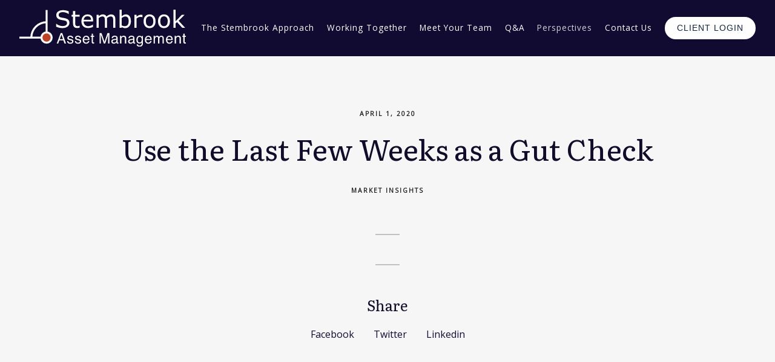

--- FILE ---
content_type: text/css; charset=utf-8
request_url: https://stembrook.com/assets/css/custom.css
body_size: 3370
content:
:root {
  --accent: #d0d4d8; }

/* ============== FROALA ============== */
.main-content.editable::before,
.main-content.editable .form span.delete-contact-form::before,
.main-content.editable .row span.delete-row::before,
.main-content.editable .overlay-content::before,
body.fr-view .form span.delete-contact-form::before,
body.fr-view .row span.delete-row::before {
  background: #5c5c5c;
  color: #fff;
  /* new styles */
  background: #222222;
  color: #fff; }

.main-content.editable::after,
.main-content.editable .form::after,
.main-content.editable .row::after,
.main-content.editable .overlay-content::after,
body.fr-view .form::after,
body.fr-view .row::after {
  border-color: #5c5c5c;
  /* new styles */
  border-color: #222222; }

.hero-content.editable::before,
.hero-content.editable .form span.delete-contact-form::before,
.hero-content.editable .row span.delete-row::before,
.hero-content.editable .overlay-content::before {
  background: #5c5c5c;
  color: #fff;
  /* new styles */
  background: #222222;
  color: #fff; }
  .overlay .hero-content.editable::before, .overlay
  .hero-content.editable .form span.delete-contact-form::before, .overlay
  .hero-content.editable .row span.delete-row::before, .overlay
  .hero-content.editable .overlay-content::before {
    background: #dbb385;
    color: #000;
    /* new styles */
    background: #ffffff;
    color: #000; }

.hero-content.editable::after,
.hero-content.editable .form::after,
.hero-content.editable .row::after,
.hero-content.editable .overlay-content::after {
  border-color: #5c5c5c;
  /* new styles */
  border-color: #222222; }
  .overlay .hero-content.editable::after, .overlay
  .hero-content.editable .form::after, .overlay
  .hero-content.editable .row::after, .overlay
  .hero-content.editable .overlay-content::after {
    border-color: #dbb385;
    /* new styles */
    border-color: #ffffff; }

.footer-content.editable::before,
.footer-content.editable .form span.delete-contact-form::before,
.footer-content.editable .row span.delete-row::before {
  background: rgba(20, 20, 20, 0.6);
  color: #fff;
  /* new styles */
  background: #ffffff;
  color: #000; }

.footer-content.editable::after,
.footer-content.editable .form::after,
.footer-content.editable .row::after {
  border-color: rgba(20, 20, 20, 0.6);
  /* new styles */
  border-color: #ffffff; }

.editable .posts-list {
  background: rgba(0, 0, 0, 0.1);
  /* new styles */
  background: rgba(0, 0, 0, 0.1); }

.editable .overlay .posts-list {
  background: rgba(0, 0, 0, 0.1);
  /* new styles */
  background: rgba(255, 255, 255, 0.1); }

.editable .callout .posts-list {
  background: rgba(0, 0, 0, 0.1);
  /* new styles */
  background: rgba(0, 0, 0, 0.1); }

.fr-dropdown-list li a.is-h1, .fr-dropdown-list li a.is-h2, .fr-dropdown-list li a.is-h3, .fr-dropdown-list li a.is-h4 {
  margin: 0;
  font-size: 1em;
  line-height: 200%; }

/* ============== SIZING ============== */
#logo {
  width: 275px; }

/* ============== STYLES ============== */
/* ----- Base ----- */
body {
  background: #ffffff;
  color: #5c5c5c;
  /* new styles */
  background: #f6f6f6;
  color: #222222;
  font-family: Open Sans;
  font-weight: 400; }

::selection {
  background: #cda577;
  color: #fff;
  /* new styles */
  background: #d0d4d8;
  color: #000; }

/* ----- Typography ----- */
p {
  font-family: Open Sans;
  font-weight: 400; }
  .overlay p {
    font-family: Open Sans;
    font-weight: 400; }
  .footer p {
    font-family: Open Sans;
    font-weight: 400; }
  p strong {
    font-weight: 600; }
    .overlay p strong {
      font-weight: 600; }
    .footer p strong {
      font-weight: 600; }

a {
  color: #cda577;
  /* new styles */
  color: #110b32; }
  a:hover {
    color: #2d1a95; }
  .overlay a {
    color: #cda577;
    /* new styles */
    color: #ffffff; }
  .footer a {
    color: #cda577;
    /* new styles */
    color: #ffffff; }

/* ----- Headlines ----- */
h1,
h3,
.is-h1,
.is-h3 {
  color: #242424;
  font-family: "Prata", Helvetica, sans-serif;
  font-weight: 500; }
  .overlay h1, .overlay
  h3, .overlay
  .is-h1, .overlay
  .is-h3 {
    color: #ffffff; }
  .footer h1, .footer
  h3, .footer
  .is-h1, .footer
  .is-h3 {
    color: rgba(20, 20, 20, 0.6); }

h2,
h4,
.is-h2,
.is-h4 {
  color: #5c5c5c;
  font-family: "Pragati Narrow", Helvetica, sans-serif;
  font-weight: 600; }
  .overlay h2, .overlay
  h4, .overlay
  .is-h2, .overlay
  .is-h4 {
    color: #dbb385; }
  .footer h2, .footer
  h4, .footer
  .is-h2, .footer
  .is-h4 {
    color: rgba(20, 20, 20, 0.6); }

/* new styles */
h1,
.is-h1 {
  color: #100c29;
  font-family: Literata;
  font-weight: 400; }
  .overlay h1, .overlay
  .is-h1 {
    font-family: Literata;
    font-weight: 500; }
  .footer h1, .footer
  .is-h1 {
    color: #ffffff;
    font-family: Literata;
    font-weight: 400; }
  .editable .modal-overlay h1, .editable .modal-overlay
  .is-h1 {
    color: #100c29; }

h2,
.is-h2 {
  color: #100c29;
  font-family: Literata;
  font-weight: 400; }
  .overlay h2, .overlay
  .is-h2 {
    color: #ffffff;
    font-family: Literata;
    font-weight: 400; }
  .editable .modal-overlay h2, .editable .modal-overlay
  .is-h2 {
    color: #100c29; }

h3,
.is-h3 {
  color: #100c29;
  font-family: Literata;
  font-weight: 400; }
  .overlay h3, .overlay
  .is-h3 {
    font-family: Literata;
    font-weight: 400; }
  .footer h3, .footer
  .is-h3 {
    color: #ffffff;
    font-family: Literata;
    font-weight: 400; }
  .editable .modal-overlay h3, .editable .modal-overlay
  .is-h3 {
    color: #100c29; }

h4,
.is-h4 {
  color: #100c29;
  font-family: Literata;
  font-weight: 400; }
  .overlay h4, .overlay
  .is-h4 {
    font-family: Literata;
    font-weight: 400; }
  .footer h4, .footer
  .is-h4 {
    color: #ffffff; }
  .editable .modal-overlay h4, .editable .modal-overlay
  .is-h4 {
    color: #100c29; }

/* ----- Special ----- */
blockquote {
  color: #242424;
  /* new styles */
  color: #d0d4d8; }
  blockquote::before {
    color: rgba(36, 36, 36, 0.4); }
  .overlay blockquote {
    color: #ffffff; }
    .overlay blockquote::before {
      color: rgba(255, 255, 255, 0.4); }
  blockquote::before {
    color: rgba(208, 212, 216, 0.4); }
  .overlay blockquote {
    color: #d0d4d8; }
  blockquote p {
    font-family: Literata;
    font-weight: 400; }
    .overlay blockquote p {
      font-family: Literata;
      font-weight: 500; }
    .footer blockquote p {
      font-family: Literata;
      font-weight: 400; }

hr {
  border-color: rgba(92, 92, 92, 0.6);
  /* new styles */
  border-color: rgba(34, 34, 34, 0.25); }
  .overlay hr {
    border-color: rgba(219, 179, 133, 0.6);
    /* new styles */
    border-color: rgba(255, 255, 255, 0.25); }
  .footer hr {
    border-color: rgba(20, 20, 20, 0.25);
    /* new styles */
    border-color: rgba(255, 255, 255, 0.25); }
  .editable .modal-overlay hr {
    border-color: rgba(92, 92, 92, 0.25);
    /* new styles */
    border-color: rgba(34, 34, 34, 0.25); }

/* ----- Tables ----- */
table th {
  background: #5c5c5c;
  color: #fff;
  border-color: #363636;
  /* new styles */
  background: #222222;
  color: #fff;
  border-color: black; }

table.uses-accent th {
  background: #cda577;
  color: #000;
  border-color: #bf8c52;
  /* new styles */
  background: #d0d4d8;
  color: #000;
  border-color: #b4bbc1; }

table.uses-accent.is-framed {
  border-color: #cda577;
  /* new styles */
  border-color: #d0d4d8; }

table td {
  border-color: #d9d9d9;
  /* new styles */
  border-color: #d0d0d0; }
  table td.is-highlighted {
    background: rgba(205, 165, 119, 0.3);
    /* new styles */
    background: rgba(208, 212, 216, 0.3); }

table.is-striped tbody tr:nth-child(even) {
  background: #f2f2f2;
  /* new styles */
  background: #e9e9e9; }

table.is-dashed th,
table.is-dashed td {
  border-color: rgba(92, 92, 92, 0.4);
  /* new styles */
  border-color: rgba(34, 34, 34, 0.4); }

.accented,
.is-accent {
  color: #cda577 !important;
  /* new styles */
  color: #d0d4d8 !important; }

/* ----- Buttons ----- */
.btn {
  background: #cda577;
  color: #ffffff;
  /* new styles */
  background: #110b32;
  color: #ffffff;
  font-family: Open Sans;
  font-weight: 400; }
  .btn:hover {
    background: #242424;
    /* new styles */
    background: #12263e;
    color: #ffffff; }
  .overlay .btn {
    background: #cda577;
    color: #002c6f;
    /* new styles */
    background: rgba(255, 255, 255, 0.9);
    color: #110b32;
    font-family: Open Sans;
    font-weight: 400; }
    .overlay .btn:hover {
      /* new styles */
      background: #ffffff; }
  .footer .btn {
    /* new styles */
    background: rgba(255, 255, 255, 0.901);
    color: #12263e; }
    .footer .btn:hover {
      /* new styles */ }
  .btn.primary {
    background: #cda577;
    color: #ffffff;
    /* new styles */ }
    .btn.primary:hover {
      background: #242424; }
    .btn.primary:hover {
      /* new styles */ }
    .overlay .btn.primary {
      /* new styles */ }
      .overlay .btn.primary:hover {
        /* new styles */ }
    .footer .btn.primary {
      /* new styles */ }
      .footer .btn.primary:hover {
        /* new styles */ }
  .btn.secondary {
    background: none;
    border-color: #cda577;
    color: #cda577;
    /* new styles */ }
    .overlay .btn.secondary {
      border-color: #cda577;
      color: #cda577; }
    .btn.secondary:hover {
      /* new styles */
      background: none; }
    .overlay .btn.secondary {
      /* new styles */ }
      .overlay .btn.secondary:hover {
        /* new styles */
        background: none; }
    .footer .btn.secondary {
      /* new styles */ }
      .footer .btn.secondary:hover {
        /* new styles */
        background: none; }

span.search-term {
  color: #cda577;
  /* new styles */
  color: #d0d4d8; }

/* ----- Header ----- */
#header {
  background: #ffffff;
  color: #242424;
  /* new styles */
  background: #110b32;
  color: #ffffff; }
  #header a {
    color: #002c6f;
    /* new styles */
    color: #ffffff;
    font-family: Open Sans;
    font-weight: 400; }
    #header a:hover {
      color: #cda577;
      /* new styles */
      color: rgba(255, 255, 255, 0.65); }
    #header a.btn {
      background: #002c6f;
      color: #ffffff;
      /* new styles */
      background: #ffffff;
      color: #12263e;
      font-family: "Muli", Helvetica, sans-serif;
      font-weight: 500; }
      #header a.btn:hover {
        background: #cda577;
        color: #000; }
      #header a.btn:hover {
        /* new styles */
        background: rgba(255, 255, 255, 0.759); }
    .transparent-header #header a {
      color: #fff;
      /* new styles */
      color: #ffffff; }
      .transparent-header #header a:hover {
        color: #cda577;
        /* new styles */
        color: rgba(255, 255, 255, 0.65); }
      .transparent-header #header a.btn {
        background: #fff;
        color: #000;
        /* new styles */ }
        .transparent-header #header a.btn:hover {
          background: #cda577;
          color: #000; }
        .transparent-header #header a.btn:hover {
          /* new styles */ }
  #header .active > a {
    color: #cda577;
    /* new styles */
    color: #d0d4d8; }
    #header .active > a::after {
      background: #cda577;
      /* new styles */
      background: #d0d4d8; }
  #header li.dropdown ul::before {
    background: #ffffff;
    /* new styles */
    background: #110b32; }
  .transparent-header #header li.dropdown ul a {
    color: #002c6f;
    /* new styles */
    color: #ffffff; }
    .transparent-header #header li.dropdown ul a:hover {
      color: #cda577; }
    .transparent-header #header li.dropdown ul a:hover {
      /* new styles */
      color: rgba(255, 255, 255, 0.65); }

#logo a h1,
#logo a .logo-tagline {
  color: #042353;
  /* new styles */ }
  .transparent-header #logo a h1, .transparent-header
  #logo a .logo-tagline {
    color: #fff;
    /* new styles */ }

#logo h1 {
  font-family: "Prata", Helvetica, sans-serif;
  font-weight: normal; }

#logo .logo-tagline {
  font-family: "Pragati Narrow", Helvetica, sans-serif;
  font-weight: 500; }

#main-navigation {
  background: #ffffff; }
  .transparent-header #main-navigation {
    background: #042353;
    /* new styles */
    background: #110b32; }

.menu-toggle span {
  background: #002c6f;
  /* new styles */
  background: #ffffff; }
  .menu-toggle span::before, .menu-toggle span::after {
    background: #002c6f;
    /* new styles */
    background: #ffffff; }
  .transparent-header .menu-toggle span {
    background: #fff;
    /* new styles */
    background: #ffffff; }
    .transparent-header .menu-toggle span::before, .transparent-header .menu-toggle span::after {
      background: #fff;
      /* new styles */
      background: #ffffff; }

.close-menu span::before, .close-menu span::after {
  background: #242424;
  /* new styles */
  background: #ffffff; }

/* ----- Hero Content ----- */
.divider .overlay,
.page-bg .overlay {
  background: rgba(0, 44, 111, 0.465);
  color: #dbb385;
  /* new styles */
  background: rgba(18, 38, 62, 0.4);
  color: #ffffff; }

.divider .scroll-down span,
.page-bg .scroll-down span {
  border-color: #dbb385;
  /* new styles */
  border-color: #ffffff; }

.video-bg--control {
  color: #dbb385;
  /* new styles */
  color: #ffffff; }
  .video-bg--control:focus {
    box-shadow: 0 0 0 2px #cda577;
    /* new styles */
    box-shadow: 0 0 0 2px #d0d4d8; }

/* ----- Content ----- */
.main-content a::after {
  background: rgba(92, 92, 92, 0.5);
  /* new styles */
  background: rgba(17, 11, 50, 0.5); }

.main-content a:hover::after {
  background: #cda577;
  /* new styles */
  background: #2d1a95; }

.sidebar {
  border-color: #cda577;
  /* new styles */
  border-color: #d0d4d8; }

.callout {
  color: #ffffff;
  /* new styles */
  color: #222222; }
  .callout::before {
    background: #cda577;
    /* new styles */
    background: #d0d4d8; }
  .callout h1,
  .callout h2,
  .callout h3,
  .callout h4,
  .callout .is-h1,
  .callout .is-h2,
  .callout .is-h3,
  .callout .is-h4 {
    color: #ffffff;
    /* new styles */
    color: #222222; }
  .callout p,
  .callout .post-excerpt {
    color: rgba(255, 255, 255, 0.8);
    /* new styles */
    color: rgba(34, 34, 34, 0.8); }
  .callout .post-link a:hover h3 {
    color: #ffffff;
    /* new styles */
    color: #110b32; }
  .callout .btn {
    background: #ffffff;
    color: #cda577;
    /* new styles */
    background: #222222;
    color: #d0d4d8; }

figure.thumbnail .overlay {
  background: rgba(0, 44, 111, 0.465);
  /* new styles */
  background: rgba(18, 38, 62, 0.4); }

.member-item.has-thumb .open-overlay .member-header {
  color: #dbb385; }
  .member-item.has-thumb .open-overlay .member-header h3 {
    color: #ffffff;
    /* new styles */ }
  .member-item.has-thumb .open-overlay .member-header .member-title {
    color: #dbb385;
    /* new styles */
    color: #ffffff; }
  .member-item.has-thumb .open-overlay .member-header .read-bio {
    color: #cda577;
    /* new styles */
    color: #ffffff; }

.member-title {
  color: #cda577;
  /* new styles */
  color: #d0d4d8; }

#blog-categories {
  /* new styles */
  font-family: Open Sans;
  font-weight: 400; }
  #blog-categories li a {
    color: rgba(92, 92, 92, 0.4);
    /* new styles */
    color: rgba(34, 34, 34, 0.4); }
    #blog-categories li a:hover {
      color: #5c5c5c;
      /* new styles */
      color: #222222; }
  #blog-categories li.active a {
    color: #cda577;
    /* new styles */
    color: #d0d4d8; }

.post-link a:hover h3 {
  color: #cda577;
  /* new styles */
  color: #110b32; }

.post-excerpt {
  color: #5c5c5c;
  /* new styles */
  color: #222222; }

span.post-categories .category a {
  color: #5c5c5c;
  /* new styles */
  color: #222222; }
  span.post-categories .category a:hover {
    color: #cda577;
    /* new styles */
    color: #110b32; }

.btn.prev-page,
.btn.next-page {
  background: #5c5c5c;
  color: #ffffff;
  /* new styles */
  background: #222222;
  color: #f6f6f6; }
  .btn.prev-page:hover,
  .btn.next-page:hover {
    background: #cda577;
    /* new styles */
    background: #d0d4d8; }
  .btn.prev-page.inactive,
  .btn.next-page.inactive {
    background: #5c5c5c;
    color: #ffffff;
    /* new styles */
    background: #222222;
    color: #f6f6f6; }
    .btn.prev-page.inactive:hover,
    .btn.next-page.inactive:hover {
      background: #5c5c5c;
      /* new styles */
      background: #222222; }

.btn.load-posts.loading::after {
  border-color: rgba(0, 0, 0, 0.15);
  border-top-color: #5c5c5c;
  /* new styles */
  border-color: rgba(34, 34, 34, 0.15);
  border-top-color: #222222; }

#sub-navigation ul li a,
.tabs-nav ul li a {
  color: #5c5c5c;
  /* new styles */
  color: #222222; }
  #sub-navigation ul li a::after,
  .tabs-nav ul li a::after {
    background: rgba(92, 92, 92, 0.4);
    /* new styles */
    background: rgba(34, 34, 34, 0.4); }
  #sub-navigation ul li a:hover,
  .tabs-nav ul li a:hover {
    color: #cda577;
    /* new styles */
    color: #110b32; }
    #sub-navigation ul li a:hover::after,
    .tabs-nav ul li a:hover::after {
      background: #cda577;
      /* new styles */
      background: #110b32; }

#sub-navigation ul li.active a,
.tabs-nav ul li.active a {
  color: #ffffff;
  /* new styles */
  color: #f6f6f6; }
  #sub-navigation ul li.active a::after,
  .tabs-nav ul li.active a::after {
    background: #cda577;
    /* new styles */
    background: #110b32; }

#sub-navigation ul span.indicator,
.tabs-nav ul span.indicator {
  background: #cda577;
  /* new styles */
  color: #110b32; }

/* ----- Overlays ----- */
.close-overlay::before, .close-overlay::after {
  background: #cda577;
  /* new styles */
  background: #110b32; }

.overlay-content {
  background: #ffffff;
  color: #5c5c5c;
  /* new styles */
  background: #f6f6f6;
  color: #222222; }

/* ----- Forms ----- */
.form-item.required label::after {
  color: #cda577;
  /* new styles */
  color: #d0d4d8; }

.form-item label {
  /* new styles */
  font-family: Open Sans;
  font-weight: 400; }

.form-item .select::after {
  border-top-color: #5c5c5c;
  /* new styles */
  border-top-color: #222222; }
  .overlay .form-item .select::after {
    /* new styles */
    border-top-color: #ffffff; }
  .callout .form-item .select::after {
    /* new styles */
    border-top-color: #d0d4d8; }
  .footer .form-item .select::after {
    /* new styles */
    border-top-color: #ffffff; }

.form-item label.radio input {
  border-color: #5c5c5c;
  /* new styles */
  border-color: #222222; }
  .overlay .form-item label.radio input {
    /* new styles */
    border-color: #ffffff; }
  .callout .form-item label.radio input {
    /* new styles */
    border-color: #fff; }
  .footer .form-item label.radio input {
    /* new styles */
    border-color: #ffffff; }
  .form-item label.radio input::after {
    background: #cda577;
    /* new styles */
    background: #d0d4d8; }
    .callout .form-item label.radio input::after {
      /* new styles */
      background: #000; }
  .form-item label.radio input:checked {
    border-color: #cda577;
    /* new styles */
    border-color: #d0d4d8; }
    .callout .form-item label.radio input:checked {
      /* new styles */
      border-color: #000; }

.form-item label.checkbox input {
  border-color: #5c5c5c;
  /* new styles */
  border-color: #222222; }
  .overlay .form-item label.checkbox input {
    /* new styles */
    border-color: #ffffff; }
  .callout .form-item label.checkbox input {
    /* new styles */
    border-color: #fff; }
  .footer .form-item label.checkbox input {
    /* new styles */
    border-color: #ffffff; }
  .form-item label.checkbox input::after {
    border-color: #cda577;
    /* new styles */
    border-color: #d0d4d8; }
    .callout .form-item label.checkbox input::after {
      /* new styles */
      border-color: #000; }
  .form-item label.checkbox input:checked {
    border-color: #cda577;
    /* new styles */
    border-color: #d0d4d8; }
    .callout .form-item label.checkbox input:checked {
      /* new styles */
      border-color: #000; }

.form-control {
  background: rgba(92, 92, 92, 0.1);
  color: #5c5c5c;
  /* new styles */
  background: rgba(34, 34, 34, 0.15);
  color: #222222; }
  .hero-content .form-control {
    background: rgba(219, 179, 133, 0.1);
    color: #dbb385;
    /* new styles */
    background: rgba(255, 255, 255, 0.15);
    color: #ffffff; }
  .callout .form-control {
    background: #000;
    color: #cda577;
    /* new styles */
    background: #000;
    color: #d0d4d8; }
  .footer-content .form-control {
    background: rgba(20, 20, 20, 0.1);
    color: rgba(20, 20, 20, 0.6);
    /* new styles */
    background: rgba(255, 255, 255, 0.15);
    color: #ffffff; }
  .form-control.placeholder {
    color: rgba(92, 92, 92, 0.65);
    /* new styles */
    color: rgba(34, 34, 34, 0.65); }
    .callout .form-control.placeholder {
      color: rgba(205, 165, 119, 0.65);
      /* new styles */
      color: rgba(208, 212, 216, 0.65); }
    .overlay .form-control.placeholder {
      /* new styles */
      color: rgba(255, 255, 255, 0.65); }
    .footer .form-control.placeholder {
      color: rgba(20, 20, 20, 0.65);
      /* new styles */
      color: rgba(255, 255, 255, 0.65); }
  .form-control:-moz-placeholder {
    color: rgba(92, 92, 92, 0.65);
    /* new styles */
    color: rgba(34, 34, 34, 0.65); }
    .callout .form-control:-moz-placeholder {
      color: rgba(205, 165, 119, 0.65);
      /* new styles */
      color: rgba(208, 212, 216, 0.65); }
    .overlay .form-control:-moz-placeholder {
      /* new styles */
      color: rgba(255, 255, 255, 0.65); }
    .footer .form-control:-moz-placeholder {
      color: rgba(20, 20, 20, 0.65);
      /* new styles */
      color: rgba(255, 255, 255, 0.65); }
  .form-control::-moz-placeholder {
    color: rgba(92, 92, 92, 0.65);
    /* new styles */
    color: rgba(34, 34, 34, 0.65); }
    .callout .form-control::-moz-placeholder {
      color: rgba(205, 165, 119, 0.65);
      /* new styles */
      color: rgba(208, 212, 216, 0.65); }
    .overlay .form-control::-moz-placeholder {
      /* new styles */
      color: rgba(255, 255, 255, 0.65); }
    .footer .form-control::-moz-placeholder {
      color: rgba(20, 20, 20, 0.65);
      /* new styles */
      color: rgba(255, 255, 255, 0.65); }
  .form-control:-ms-input-placeholder {
    color: rgba(92, 92, 92, 0.65);
    /* new styles */
    color: rgba(34, 34, 34, 0.65); }
    .callout .form-control:-ms-input-placeholder {
      color: rgba(205, 165, 119, 0.65);
      /* new styles */
      color: rgba(208, 212, 216, 0.65); }
    .overlay .form-control:-ms-input-placeholder {
      /* new styles */
      color: rgba(255, 255, 255, 0.65); }
    .footer .form-control:-ms-input-placeholder {
      color: rgba(20, 20, 20, 0.65);
      /* new styles */
      color: rgba(255, 255, 255, 0.65); }
  .form-control::-webkit-input-placeholder {
    color: rgba(92, 92, 92, 0.65);
    /* new styles */
    color: rgba(34, 34, 34, 0.65); }
    .callout .form-control::-webkit-input-placeholder {
      color: rgba(205, 165, 119, 0.65);
      /* new styles */
      color: rgba(208, 212, 216, 0.65); }
    .overlay .form-control::-webkit-input-placeholder {
      /* new styles */
      color: rgba(255, 255, 255, 0.65); }
    .footer .form-control::-webkit-input-placeholder {
      color: rgba(20, 20, 20, 0.65);
      /* new styles */
      color: rgba(255, 255, 255, 0.65); }
  .error .form-control {
    border-bottom-color: #cda577;
    /* new styles */
    border-bottom-color: #d0d4d8; }

/* ----- Footer ----- */
.footer {
  background: #f9f9f9;
  color: rgba(20, 20, 20, 0.6);
  /* new styles */
  background: #12263e;
  color: #ffffff; }

/* ----- BrokerCheck ---- */
.is-branded.brokercheck .brokercheck--logo {
  background-color: #cda577;
  color: #ffffff;
  /* new styles */
  background-color: #d0d4d8;
  color: #000; }

.is-branded.brokercheck .brokercheck--icon {
  stroke: currentColor;
  fill: currentColor; }

.is-branded.brokercheck .brokercheck--content {
  background: #eeeeee;
  color: #5c5c5c;
  /* new styles */
  background: #e9e9e9;
  color: #222222; }


--- FILE ---
content_type: image/svg+xml
request_url: https://static.twentyoverten.com/5e722850becf1e7732c378eb/yAYgaaPBhuP/Untitled-1.svg
body_size: 12694
content:
<svg viewBox="0 0 552.85 122.21" xmlns="http://www.w3.org/2000/svg" data-name="Layer 1" id="Layer_1"><defs><style>.cls-1{fill:#fff;}.cls-2{fill:#bc4526;fill-rule:evenodd;}</style></defs><title>Untitled-1</title><path transform="translate(-0.41 0.06)" d="M166.6,43.36a15.12,15.12,0,0,1-1.55,6.6,15.7,15.7,0,0,1-4.36,5.53,22.85,22.85,0,0,1-7.16,3.83,30.63,30.63,0,0,1-9.84,1.39,49,49,0,0,1-11.12-1.15,56.66,56.66,0,0,1-10-3.42V46.61h.54a31.6,31.6,0,0,0,10,5.58,32.6,32.6,0,0,0,10.66,2q7.06,0,11-2.65a8.14,8.14,0,0,0,3.93-7.07c0-2.53-.62-4.39-1.86-5.6a12.54,12.54,0,0,0-5.66-2.8,54.24,54.24,0,0,0-6.25-1.27q-3.36-.49-7.12-1.26Q130.2,31.88,126.53,28a14.24,14.24,0,0,1-3.67-10.16,14.14,14.14,0,0,1,6.07-11.76Q135,1.48,144.34,1.48a49.52,49.52,0,0,1,11.07,1.15,50.25,50.25,0,0,1,8.91,2.84v9h-.53a26.44,26.44,0,0,0-8.59-4.59A33.35,33.35,0,0,0,144.3,8q-6.11,0-9.82,2.53a7.64,7.64,0,0,0-3.71,6.53,8.06,8.06,0,0,0,1.85,5.61c1.22,1.35,3.39,2.39,6.49,3.11,1.64.35,4,.79,7,1.3s5.58,1,7.68,1.57q6.38,1.69,9.6,5.11T166.6,43.36Z" class="cls-1"></path><path transform="translate(-0.41 0.06)" d="M200.64,59.31a41.61,41.61,0,0,1-4.44.87,30.27,30.27,0,0,1-4.27.34q-6.57,0-10-3.53t-3.42-11.33V22.84h-4.88V16.79h4.88V4.45h7.22V16.79h14.89v6.05H185.75V42.42c0,2.27.05,4,.15,5.3A8.67,8.67,0,0,0,187,51.28a5.19,5.19,0,0,0,2.32,2.25,10.82,10.82,0,0,0,4.51.71,14,14,0,0,0,3.69-.52,26.43,26.43,0,0,0,2.76-.87h.39Z" class="cls-1"></path><path transform="translate(-0.41 0.06)" d="M245.4,39H213.81A18.14,18.14,0,0,0,215,45.87a12.68,12.68,0,0,0,8,7.59,18.82,18.82,0,0,0,6.05.92,23.77,23.77,0,0,0,8.81-1.76,21.41,21.41,0,0,0,6.32-3.45h.38v7.88a58.06,58.06,0,0,1-7.45,2.58,30.28,30.28,0,0,1-8,1q-10.68,0-16.67-5.78t-6-16.42q0-10.51,5.74-16.7t15.11-6.18q8.69,0,13.39,5.07t4.7,14.41Zm-7-5.53q0-5.7-2.86-8.8t-8.58-3.12A12.53,12.53,0,0,0,217.7,25a13.25,13.25,0,0,0-3.89,8.5Z" class="cls-1"></path><path transform="translate(-0.41 0.06)" d="M319.11,59.69H311.9V35.25c0-1.84-.09-3.62-.26-5.33a11,11,0,0,0-1.05-4.11,5.81,5.81,0,0,0-2.54-2.51,10.91,10.91,0,0,0-4.76-.84A13.49,13.49,0,0,0,297.22,24a36.73,36.73,0,0,0-6.06,3.86c.07.59.13,1.28.18,2.06s.08,1.55.08,2.32V59.69h-7.21V35.25c0-1.89-.09-3.69-.25-5.4a11.24,11.24,0,0,0-1.06-4.08,5.72,5.72,0,0,0-2.53-2.48,11,11,0,0,0-4.77-.83,13.4,13.4,0,0,0-5.93,1.46,35.43,35.43,0,0,0-5.93,3.73v32h-7.22V16.79h7.22v4.76a31.66,31.66,0,0,1,6.73-4.39,16.54,16.54,0,0,1,7.17-1.58,14,14,0,0,1,7.42,1.85,11.45,11.45,0,0,1,4.56,5.12,35.24,35.24,0,0,1,8-5.34,18.5,18.5,0,0,1,7.72-1.63q7.06,0,10.42,4.28t3.37,12Z" class="cls-1"></path><path transform="translate(-0.41 0.06)" d="M370.88,37.91a28.81,28.81,0,0,1-1.52,9.69,21.33,21.33,0,0,1-4.09,7.22,18.63,18.63,0,0,1-6,4.56,16.86,16.86,0,0,1-7.18,1.52,21,21,0,0,1-6.38-.87,29.9,29.9,0,0,1-5.37-2.33l-.46,2h-6.75V-.06h7.21V21.27a29.88,29.88,0,0,1,6.45-4.1,17.82,17.82,0,0,1,7.68-1.59,14.22,14.22,0,0,1,12,5.84Q370.87,27.25,370.88,37.91Zm-7.44.21q0-7.69-2.54-11.67t-8.17-4a16.3,16.3,0,0,0-6.38,1.37,26.32,26.32,0,0,0-6,3.52V52a31.5,31.5,0,0,0,5.28,1.92,21.13,21.13,0,0,0,5,.54A11.75,11.75,0,0,0,360,50.49Q363.45,46.53,363.44,38.12Z" class="cls-1"></path><path transform="translate(-0.41 0.06)" d="M409,24.65h-.39a25.86,25.86,0,0,0-3.13-.57,30.89,30.89,0,0,0-3.58-.17,14.9,14.9,0,0,0-6.45,1.47,29.84,29.84,0,0,0-6,3.83V59.69h-7.22V16.79h7.22v6.33a35.54,35.54,0,0,1,7.58-4.89,16.53,16.53,0,0,1,6.7-1.44,22.83,22.83,0,0,1,2.73.1c.56.05,1.41.17,2.53.36Z" class="cls-1"></path><path transform="translate(-0.41 0.06)" d="M452.57,38.26q0,10.49-5.39,16.56T432.77,60.9q-9.12,0-14.48-6.08t-5.37-16.56q0-10.5,5.37-16.59t14.48-6.09q9,0,14.41,6.09T452.57,38.26Zm-7.44,0q0-8.34-3.28-12.4a12.28,12.28,0,0,0-18.23,0q-3.25,4.07-3.25,12.4,0,8.06,3.27,12.23a12,12,0,0,0,18.19,0C444,47.78,445.13,43.69,445.13,38.26Z" class="cls-1"></path><path transform="translate(-0.41 0.06)" d="M500.44,38.26q0,10.49-5.38,16.56T480.64,60.9q-9.11,0-14.48-6.08T460.8,38.26q0-10.5,5.36-16.59t14.48-6.09q9,0,14.42,6.09T500.44,38.26Zm-7.45,0c0-5.56-1.08-9.69-3.27-12.4a12.28,12.28,0,0,0-18.23,0q-3.24,4.07-3.25,12.4,0,8.06,3.28,12.23a12,12,0,0,0,18.18,0Q493,46.41,493,38.26Z" class="cls-1"></path><path transform="translate(-0.41 0.06)" d="M550.65,59.69h-9.52L523.89,40.92l-4.66,4.44V59.69H512V-.06h7.21V38.22l20.86-21.43h9.11l-20,19.81Z" class="cls-1"></path><path transform="translate(-0.41 0.06)" d="M137.49,77.16h5.26l12.47,34.39h-5.1l-3.59-10.33H133.06l-3.72,10.33h-4.77Zm7.72,20.29-5.29-15.19-5.49,15.19Z" class="cls-1"></path><path transform="translate(-0.41 0.06)" d="M163,103.73A6.11,6.11,0,0,0,164,107q1.62,2,5.63,2a8.42,8.42,0,0,0,4.19-1,3.37,3.37,0,0,0,1.81-3.16,2.7,2.7,0,0,0-1.45-2.46,17.4,17.4,0,0,0-3.66-1.19l-3.39-.84a16.58,16.58,0,0,1-4.8-1.78,5.3,5.3,0,0,1-2.75-4.72,7.19,7.19,0,0,1,2.59-5.76,10.45,10.45,0,0,1,7-2.2c3.81,0,6.57,1.11,8.25,3.32A7.18,7.18,0,0,1,179,93.73H175a4.77,4.77,0,0,0-1-2.58c-1-1.1-2.7-1.66-5.13-1.66a6.17,6.17,0,0,0-3.67.91,2.81,2.81,0,0,0-1.25,2.4,3,3,0,0,0,1.64,2.61,9.66,9.66,0,0,0,2.8,1l2.81.68a22.2,22.2,0,0,1,6.17,2.13,5.65,5.65,0,0,1,2.44,5.08,7.69,7.69,0,0,1-2.56,5.77c-1.71,1.63-4.32,2.43-7.82,2.43-3.76,0-6.43-.84-8-2.53a9.47,9.47,0,0,1-2.52-6.26Z" class="cls-1"></path><path transform="translate(-0.41 0.06)" d="M188.66,103.73a6.11,6.11,0,0,0,1.08,3.23c1.08,1.35,3,2,5.62,2a8.43,8.43,0,0,0,4.2-1,3.39,3.39,0,0,0,1.81-3.16,2.72,2.72,0,0,0-1.45-2.46,17.46,17.46,0,0,0-3.65-1.19l-3.4-.84a16.58,16.58,0,0,1-4.8-1.78,5.3,5.3,0,0,1-2.75-4.72,7.19,7.19,0,0,1,2.59-5.76,10.42,10.42,0,0,1,7-2.2q5.73,0,8.26,3.32a7.18,7.18,0,0,1,1.54,4.55h-3.95a4.71,4.71,0,0,0-1-2.58c-1-1.1-2.69-1.66-5.12-1.66a6.13,6.13,0,0,0-3.67.91,2.82,2.82,0,0,0-1.26,2.4,3,3,0,0,0,1.64,2.61,9.77,9.77,0,0,0,2.8,1l2.82.68a22.2,22.2,0,0,1,6.17,2.13,5.65,5.65,0,0,1,2.44,5.08,7.66,7.66,0,0,1-2.57,5.77c-1.71,1.63-4.31,2.43-7.8,2.43q-5.65,0-8-2.53a9.51,9.51,0,0,1-2.51-6.26Z" class="cls-1"></path><path transform="translate(-0.41 0.06)" d="M227.35,87.2a9.55,9.55,0,0,1,3.78,3.24,11.29,11.29,0,0,1,1.68,4.42,29.7,29.7,0,0,1,.37,5.52H215a10.93,10.93,0,0,0,1.78,6.12,6,6,0,0,0,5.17,2.3,6.64,6.64,0,0,0,5.2-2.16,7.28,7.28,0,0,0,1.53-2.91h4.15a8.79,8.79,0,0,1-1.09,3.06,11.54,11.54,0,0,1-2.06,2.76,9.76,9.76,0,0,1-4.7,2.51,14.14,14.14,0,0,1-3.41.37,10.41,10.41,0,0,1-7.86-3.4q-3.23-3.39-3.22-9.52a14.46,14.46,0,0,1,3.25-9.79,10.7,10.7,0,0,1,8.5-3.77A11.29,11.29,0,0,1,227.35,87.2Zm1.5,9.83a11.17,11.17,0,0,0-1.18-4.39A6,6,0,0,0,222,89.58a6.33,6.33,0,0,0-4.82,2.11A8.07,8.07,0,0,0,215.07,97Z" class="cls-1"></path><path transform="translate(-0.41 0.06)" d="M240.62,79.53h4.19v6.94h4.05V90h-4.05v16.32a1.77,1.77,0,0,0,.9,1.76,4.07,4.07,0,0,0,1.66.25H248c.24,0,.51,0,.83-.08v3.35a9,9,0,0,1-1.51.31,12.63,12.63,0,0,1-1.69.11c-1.95,0-3.28-.5-4-1.51a6.75,6.75,0,0,1-1-3.92V90h-3.39V86.47h3.39Z" class="cls-1"></path><path transform="translate(-0.41 0.06)" d="M266.62,77.16h6.64l9.86,29.07,9.81-29.07h6.54v34.39H295.1V91.25c0-.7,0-1.86.07-3.48s.07-3.37.07-5.22l-9.86,29h-4.6l-9.87-29v1c0,.84,0,2.12.06,3.85s.07,3,.07,3.8v20.3h-4.42Z" class="cls-1"></path><path transform="translate(-0.41 0.06)" d="M320.3,96.41a2.3,2.3,0,0,0,1.94-1.21A4.17,4.17,0,0,0,321,90.42a8.25,8.25,0,0,0-4.4-1c-2.2,0-3.77.6-4.69,1.8a5.92,5.92,0,0,0-1,2.94H307q.11-4.65,3-6.46a12.31,12.31,0,0,1,6.69-1.82,13.71,13.71,0,0,1,7.17,1.67,5.72,5.72,0,0,1,2.73,5.24v14.44a1.74,1.74,0,0,0,.28,1c.17.27.55.4,1.13.4a5,5,0,0,0,.63,0c.23,0,.49,0,.76-.1v3.11a14.92,14.92,0,0,1-1.5.36,12.42,12.42,0,0,1-1.4.07,3.45,3.45,0,0,1-3.15-1.55,5.82,5.82,0,0,1-.73-2.31,10.89,10.89,0,0,1-3.69,2.94,11.41,11.41,0,0,1-5.31,1.24,7.86,7.86,0,0,1-5.7-2.12A7,7,0,0,1,305.7,105a6.8,6.8,0,0,1,2.18-5.41,10.36,10.36,0,0,1,5.71-2.36Zm-8.89,11.35a5,5,0,0,0,3.17,1,9.61,9.61,0,0,0,4.31-1,5.74,5.74,0,0,0,3.52-5.56V98.84a7,7,0,0,1-2,.85,13.86,13.86,0,0,1-2.39.48l-2.54.29a9.71,9.71,0,0,0-3.46.93,3.74,3.74,0,0,0-1.95,3.49A3.48,3.48,0,0,0,311.41,107.76Z" class="cls-1"></path><path transform="translate(-0.41 0.06)" d="M334.74,86.47h4v3.58a11.12,11.12,0,0,1,3.77-3.14,10.11,10.11,0,0,1,4.44-1q5.34,0,7.22,3.72a13,13,0,0,1,1,5.82v16.06h-4.29V95.76a8.62,8.62,0,0,0-.67-3.7,4.14,4.14,0,0,0-4.08-2.34,8.13,8.13,0,0,0-2.47.31,6.38,6.38,0,0,0-3.05,2.06,6.18,6.18,0,0,0-1.37,2.56,18,18,0,0,0-.31,3.78v13.12h-4.19Z" class="cls-1"></path><path transform="translate(-0.41 0.06)" d="M376.05,96.41A2.28,2.28,0,0,0,378,95.2a4.12,4.12,0,0,0-1.23-4.78,8.21,8.21,0,0,0-4.39-1c-2.21,0-3.77.6-4.7,1.8a5.83,5.83,0,0,0-1,2.94h-3.92q.12-4.65,3-6.46a12.27,12.27,0,0,1,6.68-1.82,13.77,13.77,0,0,1,7.18,1.67,5.74,5.74,0,0,1,2.73,5.24v14.44a1.74,1.74,0,0,0,.27,1c.17.27.56.4,1.13.4a5.1,5.1,0,0,0,.64,0c.23,0,.48,0,.75-.1v3.11a14.3,14.3,0,0,1-1.5.36,12.28,12.28,0,0,1-1.4.07,3.44,3.44,0,0,1-3.14-1.55,5.82,5.82,0,0,1-.73-2.31,10.94,10.94,0,0,1-3.7,2.94,11.35,11.35,0,0,1-5.31,1.24,7.83,7.83,0,0,1-5.69-2.12,7,7,0,0,1-2.22-5.29,6.83,6.83,0,0,1,2.18-5.41,10.39,10.39,0,0,1,5.7-2.36Zm-8.88,11.35a5,5,0,0,0,3.16,1,9.58,9.58,0,0,0,4.31-1,5.74,5.74,0,0,0,3.52-5.56V98.84a7,7,0,0,1-2,.85,13.86,13.86,0,0,1-2.39.48l-2.55.29a9.65,9.65,0,0,0-3.45.93,3.72,3.72,0,0,0-1.95,3.49A3.48,3.48,0,0,0,367.17,107.76Z" class="cls-1"></path><path transform="translate(-0.41 0.06)" d="M404.45,87.5a11.27,11.27,0,0,1,2.42,2.39V86.75h3.87v22.78a16.94,16.94,0,0,1-1.4,7.52c-1.74,3.41-5,5.11-9.87,5.11a12.05,12.05,0,0,1-6.78-1.82,7.1,7.1,0,0,1-3.08-5.67h4.33a4.82,4.82,0,0,0,1.2,2.6,6.15,6.15,0,0,0,4.45,1.4c3.2,0,5.3-1.15,6.28-3.41.59-1.34.87-3.73.81-7.18a8.17,8.17,0,0,1-3,2.86,10.1,10.1,0,0,1-4.69.93,10,10,0,0,1-7.1-2.89q-3-2.9-3-9.56,0-6.3,3.07-9.84a9.49,9.49,0,0,1,7.41-3.53A9.12,9.12,0,0,1,404.45,87.5ZM405,92a6.13,6.13,0,0,0-4.88-2.25A6,6,0,0,0,394,93.94a16.49,16.49,0,0,0-.86,5.83q0,4.23,1.71,6.45a5.56,5.56,0,0,0,4.61,2.21,6.48,6.48,0,0,0,6.38-4.09,13.35,13.35,0,0,0,1-5.41C406.87,95.82,406.24,93.52,405,92Z" class="cls-1"></path><path transform="translate(-0.41 0.06)" d="M433.85,87.2a9.58,9.58,0,0,1,3.79,3.24,11.28,11.28,0,0,1,1.67,4.42,28.84,28.84,0,0,1,.37,5.52H421.49a10.85,10.85,0,0,0,1.78,6.12,5.93,5.93,0,0,0,5.16,2.3,6.72,6.72,0,0,0,5.22-2.16,7.37,7.37,0,0,0,1.51-2.91h4.15a8.6,8.6,0,0,1-1.09,3.06,11.26,11.26,0,0,1-2.05,2.76,9.79,9.79,0,0,1-4.71,2.51,14.05,14.05,0,0,1-3.4.37,10.4,10.4,0,0,1-7.86-3.4Q417,105.64,417,99.51a14.41,14.41,0,0,1,3.26-9.79A10.68,10.68,0,0,1,428.72,86,11.29,11.29,0,0,1,433.85,87.2Zm1.5,9.83a11,11,0,0,0-1.18-4.39,6,6,0,0,0-5.72-3.06,6.32,6.32,0,0,0-4.81,2.11A8,8,0,0,0,421.58,97Z" class="cls-1"></path><path transform="translate(-0.41 0.06)" d="M446.25,86.47h4.09v3.58a14.29,14.29,0,0,1,2.73-2.68A8.34,8.34,0,0,1,457.83,86a7.57,7.57,0,0,1,4.84,1.47,7.46,7.46,0,0,1,1.88,2.47,9.06,9.06,0,0,1,3.32-3,9.15,9.15,0,0,1,4.26-1q5.08,0,6.91,3.65a12,12,0,0,1,1,5.28v16.67h-4.38V94.14c0-1.67-.42-2.81-1.26-3.43a5,5,0,0,0-3.06-.94,6.15,6.15,0,0,0-4.3,1.66q-1.8,1.66-1.8,5.54v14.58H461V95.2a8.58,8.58,0,0,0-.61-3.72,3.73,3.73,0,0,0-3.6-1.76,6.23,6.23,0,0,0-4.35,1.85q-2,1.84-2,6.7v13.28h-4.18Z" class="cls-1"></path><path transform="translate(-0.41 0.06)" d="M503.87,87.2a9.65,9.65,0,0,1,3.79,3.24,11.12,11.12,0,0,1,1.66,4.42,28,28,0,0,1,.37,5.52H491.51a10.77,10.77,0,0,0,1.78,6.12,5.93,5.93,0,0,0,5.16,2.3,6.68,6.68,0,0,0,5.21-2.16,7.38,7.38,0,0,0,1.52-2.91h4.14a8.37,8.37,0,0,1-1.08,3.06,11,11,0,0,1-2.06,2.76,9.77,9.77,0,0,1-4.69,2.51,14.28,14.28,0,0,1-3.42.37,10.39,10.39,0,0,1-7.85-3.4Q487,105.64,487,99.51a14.46,14.46,0,0,1,3.25-9.79,10.7,10.7,0,0,1,8.5-3.77A11.29,11.29,0,0,1,503.87,87.2Zm1.5,9.83a11,11,0,0,0-1.18-4.39,6,6,0,0,0-5.72-3.06,6.34,6.34,0,0,0-4.82,2.11A8.07,8.07,0,0,0,491.59,97Z" class="cls-1"></path><path transform="translate(-0.41 0.06)" d="M516.26,86.47h4v3.58A11.12,11.12,0,0,1,524,86.91a10.11,10.11,0,0,1,4.44-1q5.36,0,7.23,3.72a13.3,13.3,0,0,1,1,5.82v16.06h-4.28V95.76a8.61,8.61,0,0,0-.68-3.7,4.12,4.12,0,0,0-4.08-2.34,8,8,0,0,0-2.46.31,6.28,6.28,0,0,0-3.05,2.06,6.18,6.18,0,0,0-1.37,2.56,17.23,17.23,0,0,0-.32,3.78v13.12h-4.19Z" class="cls-1"></path><path transform="translate(-0.41 0.06)" d="M545,79.53h4.19v6.94h4V90h-4v16.32a1.78,1.78,0,0,0,.89,1.76,4.16,4.16,0,0,0,1.67.25h.67c.22,0,.51,0,.82-.08v3.35a9.06,9.06,0,0,1-1.5.31,12.78,12.78,0,0,1-1.7.11c-1.95,0-3.29-.5-4-1.51a6.75,6.75,0,0,1-1.05-3.92V90h-3.39V86.47H545Z" class="cls-1"></path><rect height="91.49" width="6.43" y="1.18" x="87.19" class="cls-1"></rect><rect height="6.43" width="90.76" y="89.09" class="cls-1"></rect><path transform="translate(-0.41 0.06)" d="M74.74,91.9A16.17,16.17,0,0,1,91.17,75.46h0c8.58,0,15.73,7.15,15.73,16.44h0c0,9.29-7.15,16.43-15.73,16.43h0A16.16,16.16,0,0,1,74.74,91.9h0" class="cls-2"></path><path transform="translate(-0.41 0.06)" d="M70.48,92A20.22,20.22,0,1,0,90.69,71.83,20.23,20.23,0,0,0,70.48,92ZM77,92A13.67,13.67,0,1,1,90.69,105.7,13.68,13.68,0,0,1,77,92Z" class="cls-1"></path><path transform="translate(-0.41 0.06)" d="M90.69,44.64c.3,0,.59,0,.88,0V38.14c-.29,0-.58,0-.88,0A54,54,0,0,0,36.78,91.4h6.55A47.44,47.44,0,0,1,90.69,44.64Z" class="cls-1"></path></svg>